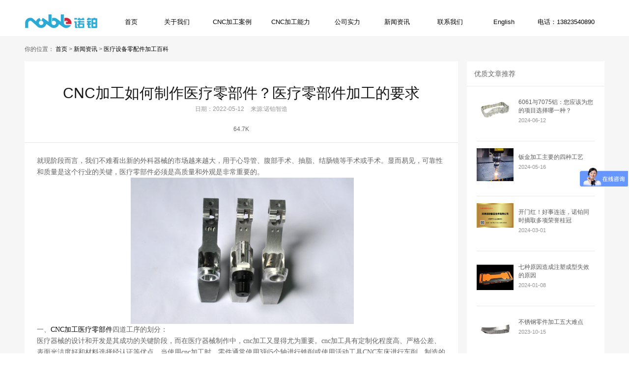

--- FILE ---
content_type: text/html;charset=utf-8
request_url: https://www.madeinnoble.cn/information/470.html
body_size: 13189
content:
<!DOCTYPE html>
<html lang="zh-cn">

<head>
  <meta charset="UTF-8">
  <title>CNC加工如何制作医疗零部件？医疗零部件加工的要求_医疗设备零配件加工百科_深圳诺铂智造技术有限公司</title>
  <meta name="description" content="就现阶段而言，我们不难看出新的外科器械的市场越来越大，用于心导管、腹部手术、抽脂、结肠镜等手术或手术。显而易见，可靠性和质量是这个行业的关键，医疗零部件必须是高质量和外观是非常重要的。 一、CNC加工医疗零部件四道工序的划分：医疗器械的设计和开发是其成功的关键阶段，而在医疗器械制作中，cnc加工又显得尤为重要。cnc加工具有定制化程度高、严格公差、表面光洁度好和材料选择经认证等优点。当使用cnc加" />
  <meta name="keywords" content="CNC,加工,如何,制作,医疗,零部件,的,要求,就" />
  <meta name="viewport" content="width=device-width, initial-scale=1.0">
  <meta http-equiv="X-UA-Compatible" content="IE=edge,chrome=1">
  <link rel="shortcut icon" href="/favicon.ico">
  <link rel="stylesheet" type="text/css" href="/skin/css/global.css">
  <link rel="stylesheet" type="text/css" href="/skin/css/media.css">
  <link rel="stylesheet" type="text/css" href="/skin/css/page1.css">
  <script type="text/javascript" src="/skin/js/jquery-1.8.3.min.js"></script>
  <link rel="stylesheet" type="text/css" href="/skin/css/animate.min.css">
  <script type="text/javascript" src="/skin/js/wow.min.js"></script>
  <script type="text/javascript" src="/skin/js/jquery.superslide.2.1.1.js"></script>
  <script type="text/javascript" src="/skin/js/common.js"></script>
  <script type="text/javascript" src="/skin/js/slider.js"></script>
  <!--[if IE]><script src="/skin/js/html5.js"></script><![endif]-->
</head>

<body>
  <!-- 头部 -->
  ﻿<!-- 头部 -->

<div class="comm-header hnormal">
  <div class="header" id="header">
    <div class="kwidth"><!-- logo -->
      <div class="logoleft fl">
        <div class="logo"><a href="/"><h1><img src="/uploads/pic/logo.png" alt="深圳诺铂智造技术有限公司" /></h1></a></div>
      </div>
      <!-- /ogo --><!-- nav -->
      <div class="nav fr">
       <!-- <ul>
          <li><h2><a href="/" class="cn f13">首页</a><a href="/" class="en f13">HOME</a></h2></li>
                    <li><a target="_self" href="/about/" class="cn f13">关于我们</a><a target="_self" href="/about/" class="en f13 upper">ABOUT US</a></li>
                    <li><a target="_self" href="/product/" class="cn f13">CNC加工案例</a><a target="_self" href="/product/" class="en f13 upper">PRODUCTS</a></li>
                    <li><a target="_self" href="/service/" class="cn f13">CNC加工能力</a><a target="_self" href="/service/" class="en f13 upper">Service</a></li>
                    <li><a target="_self" href="/gongsishili/" class="cn f13">公司实力</a><a target="_self" href="/gongsishili/" class="en f13 upper">Strength</a></li>
                    <li><a target="_self" href="/news/" class="cn f13">行业资讯</a><a target="_self" href="/news/" class="en f13 upper">NEWS</a></li>
                    <li><a target="_self" href="/information/" class="cn f13">新闻资讯</a><a target="_self" href="/information/" class="en f13 upper">NEWS</a></li>
                    <li><a target="_self" href="/lianxiwomen/" class="cn f13">联系我们</a><a target="_self" href="/lianxiwomen/" class="en f13 upper">Contact Us</a></li>
                    <li><a target="_blank" href="http://www.sz-cnc.com" class="cn f13">English</a><a id="domain" target="_blank" href="http://www.sz-cnc.com" class="en f13 upper">English</a></li>
          <li><a target="_self" class="cn f13">电话：400-668-0502</a><a class="en f13 upper">电话：400-668-0502</a></li>
        </ul>-->
        
         <ul>
          <li><h2><div><a href="/" class="cn f13">首页</a><a href="/" class="en f13">HOME</a></div></h2></li>
                    <li><div><a target="_self" href="/about/" class="cn f13" rel="nofollow">关于我们</a><a target="_self" href="/about/" class="en f13 upper" rel="nofollow">ABOUT US</a></div>
                    <ul>
                        <li><a href="/Company-profile/">公司概述</a></li>
                    </ul>
                    </li>
                    <li><div><a target="_self" href="/product/" class="cn f13">CNC加工案例</a><a target="_self" href="/product/" class="en f13 upper">PRODUCTS</a></div></li>
                    <li><div><a target="_self" href="/service/" class="cn f13" rel="nofollow">CNC加工能力</a><a target="_self" href="/service/" class="en f13 upper" rel="nofollow">Services</a></div></li>
                    <li><div><a target="_self" href="/gongsishili/" class="cn f13" rel="nofollow">公司实力</a><a target="_self" href="/gongsishili/" class="en f13 upper" rel="nofollow">Strength</a></div></li>
                    <li><div><a target="_self" href="/information/" class="cn f13">新闻资讯</a><a target="_self" href="/information/" class="en f13 upper">NEWS</a></div></li>
                    <li><div><a target="_self" href="/lianxiwomen/" class="cn f13" rel="nofollow">联系我们</a><a target="_self" href="/lianxiwomen/" class="en f13 upper" rel="nofollow">Contact Us</a></div></li>
                    <li><div><a target="_blank" href="https://www.madeinnoble.com/" class="cn f13" rel="nofollow">English</a><a id="domain" target="_blank" href="https://www.madeinnoble.com/" class="en f13 upper" rel="nofollow">English</a></div></li>
          <li><div><a target="_self" class="cn f13">电话：13823540890</a><a class="en f13 upper">电话:13823540890</a></div></li>
        </ul>
        
      </div>
      <!-- /nav --></div>
    
   
    
    
  </div>
</div>
<script>
var _hmt = _hmt || [];
(function() {
  var hm = document.createElement("script");
  hm.src = "https://hm.baidu.com/hm.js?fa98b515e1cd8ea6f585b2bb80280f66";
  var s = document.getElementsByTagName("script")[0]; 
  s.parentNode.insertBefore(hm, s);
})();
</script>





<!-- /头部 --> 
  <!-- /头部 -->
  <div class="nbanner" style="display:none;"></div>
  <!-- 内容开始 -->
  <div class="n-back-0">
    <div class="kwidth">
      <!-- 子菜单 -->
      <div class="subcate">
      <!-- <ul>
                    <li><a href="/gongsixinwen755/" class="">公司新闻</a></li>
                    <li><a href="/jiankanghulilingpeijianjiagong/" class="">健康护理零配件加工百科</a></li>
                    <li><a href="/qichelingpeijian/" class="">注塑零件成型加工百科</a></li>
                    <li><a href="/yiliaoyiqilingpeijiancnc_jiagongbaike/" class="on">医疗设备零配件加工百科</a></li>
                    <li><a href="/jiqirenlingpeijiancncjiagongbaike/" class="">机器人零配件加工百科</a></li>
                    <li><a href="/zidonghuayiqilingpeijianjiagongbaike/" class="">镁合金零配件加工百科</a></li>
                    <li><a href="/gerenhulilingpeijianjiagongbaike/" class="">铝合金零配件加工百科</a></li>
                  </ul>-->
      <p style="line-height:50px">你的位置： <a href='/' class='crumb'>首页</a> &gt; <a href='/information/' class='crumb'>新闻资讯</a> &gt; <a href='/yiliaoyiqilingpeijiancnc_jiagongbaike/'>医疗设备零配件加工百科</a></p>  
      </div>
      <!-- /子菜单 -->
      <div class="kwidth">
        <!-- 左侧内容 -->
        <div class="content_left n-back-1 fl wow slideInUp" data-wow-delay="0.1s">
          <div class="detail-title">
            <h1 class="f30">CNC加工如何制作医疗零部件？医疗零部件加工的要求</h1>
            <p class="d-t"><span class="d">日期：2022-05-12</span><span
                class="t">来源:诺铂智造</span></p>
            <div class="hg22"></div>
            <div class="bshare-custom icon-medium"><div class="bsPromo bsPromo2"></div><a title="分享到微信" class="bshare-weixin" href="javascript:void(0);"></a><a title="分享到QQ好友" class="bshare-qqim" href="javascript:void(0);"></a><a title="分享到复制网址" class="bshare-clipboard" href="javascript:void(0);"></a><a title="分享到电子邮件" class="bshare-email" href="javascript:void(0);"></a><a title="分享到QQ空间" class="bshare-qzone"></a><a title="分享到新浪微博" class="bshare-sinaminiblog" href="javascript:void(0);"></a><a title="更多平台" class="bshare-more bshare-more-icon more-style-addthis"></a><span class="BSHARE_COUNT bshare-share-count" style="float: none;">64.7K</span></div><script type="text/javascript" charset="utf-8" src="http://static.bshare.cn/b/buttonLite.js#style=-1&amp;uuid=&amp;pophcol=2&amp;lang=zh"></script><script type="text/javascript" charset="utf-8" src="http://static.bshare.cn/b/bshareC0.js"></script>
          </div>
          <div class="detail-content n-bor mt20 mb35 neirong"><p><span style="font-family: 宋体; font-size: 14px;">就现阶段而言，我们不难看出新的外科器械的市场越来越大，用于心导管、腹部手术、抽脂、结肠镜等手术或手术。显而易见，可靠性和质量是这个行业的关键，医疗零部件必须是高质量和外观是非常重要的。</span></p><p style="text-align: center;"><span style=";font-family:宋体;font-size:14px">&nbsp;<img src="/uploads/allimg/20220512/1-220512151956463.JPG" title="医疗零部件cnc加工" alt="医疗零部件cnc加工" width="454" height="298" border="0" vspace="0" style="width: 454px; height: 298px;"/></span></p><p><span style=";font-family:宋体;font-size:14px"><span style="font-family:宋体">一、</span><a href="http://www.madeinnoble.cn" target="_self" title="医疗零配件cnc加工"><strong>CNC<span style="font-family:宋体">加工医疗零部件</span></strong></a><span style="font-family:宋体">四道工序的划分：</span></span></p><p><span style=";font-family:宋体;font-size:14px"><span style="font-family:宋体">医疗器械的设计和开发是其成功的关键阶段，而在医疗器械制作中，</span>cnc<span style="font-family:宋体">加工又显得尤为重要。</span><span style="font-family:Calibri">cnc</span><span style="font-family:宋体">加工具有定制化程度高、严格公差、表面光洁度好和材料选择经认证等优点。当使用</span><span style="font-family:Calibri">cnc</span><span style="font-family:宋体">加工时，零件通常使用</span><span style="font-family:Calibri">3</span><span style="font-family:宋体">到</span><span style="font-family:Calibri">5</span><span style="font-family:宋体">个轴进行铣削或使用活动工具</span><span style="font-family:Calibri">CNC</span><span style="font-family:宋体">车床进行车削。制造的物品包括医疗手术中使用的各种外科器械，例如套管针</span><span style="font-family:Calibri">(</span><span style="font-family:宋体">穿皮器</span><span style="font-family:Calibri">)</span><span style="font-family:宋体">、骨钻和锯。</span></span><span style=";font-family:宋体;font-size:14px">CNC</span><span style=";font-family:宋体;font-size:14px"><span style="font-family:宋体">加工如何制作医疗零部件？</span></span></p><p><span style=";font-family:宋体;font-size:14px"><span style="font-family:宋体">在医疗零件制造过程中使用的最常见的机器类型包括数控铣床</span></span><span style=";font-family:宋体;font-size:14px"><span style="font-family:宋体">加工</span></span><span style=";font-family:宋体;font-size:14px"><span style="font-family:宋体">、车床</span></span><span style=";font-family:宋体;font-size:14px"><span style="font-family:宋体">加工</span></span><span style=";font-family:宋体;font-size:14px"><span style="font-family:宋体">、钻床</span></span><span style=";font-family:宋体;font-size:14px"><span style="font-family:宋体">加工</span></span><span style=";font-family:宋体;font-size:14px"><span style="font-family:宋体">和计算机化铣床。在</span>cnc<span style="font-family:宋体">加工的医疗零部件，一般按工序集中的原则划分工序，划分的方法有以下几种：</span></span></p><p><span style=";font-family:宋体;font-size:14px">1<span style="font-family:宋体">、按所使用刀具划分</span></span><span style=";font-family:宋体;font-size:14px"><span style="font-family:宋体">：</span></span></p><p><span style=";font-family:宋体;font-size:14px"><span style="font-family:宋体">以同一把刀具完成的工艺过程作为一道工序，这种划分方法适用于工件的待加工表面较多的情形。</span>cnc<span style="font-family:宋体">加工中心常采用这种方法完成。</span></span></p><p><span style=";font-family:宋体;font-size:14px">2<span style="font-family:宋体">、按工件安装次数划分</span></span><span style=";font-family:宋体;font-size:14px"><span style="font-family:宋体">：</span></span></p><p><span style=";font-family:宋体;font-size:14px"><span style="font-family:宋体">以零件一次装夹能够完成的工艺过程作为一道工序。这种方法适合于加工内容不多的零件，在保证医疗零部件加工质量的前提下，一次装夹完成全部的加工内容。</span></span></p><p><span style=";font-family:宋体;font-size:14px">3<span style="font-family:宋体">、按粗精加工划分</span></span><span style=";font-family:宋体;font-size:14px"><span style="font-family:宋体">：</span></span></p><p><span style=";font-family:宋体;font-size:14px"><span style="font-family:宋体">将粗加工中完成的那一部分工艺过程作为一道工序，将精加工中完成的那一部分工艺过程作为另一道工序。这种</span>cnc<span style="font-family:宋体">加工划分方法适用于零件有强度和硬度要求，需要进行热处理或零件精度要求较高，需要有效去除内应力，以及零件加工后变形较大，需要按粗、精加工阶段进行划分的零件加工。</span></span></p><p><span style="font-family:宋体;font-size:14px">4、</span><span style=";font-family:宋体;font-size:14px"><span style="font-family:宋体">按加工部位划分将完成相同型面的那一部分工艺过程作为一道工序。</span></span></p><p style="text-align: center;"><span style=";font-family:宋体;font-size:14px">&nbsp;<img src="/uploads/allimg/20220512/1-220512152032F5.JPG" title="医疗零部件加工" alt="医疗零部件加工" width="454" height="311" border="0" vspace="0" style="width: 454px; height: 311px;"/></span></p><p style=";text-align:justify;text-justify:inter-ideograph"><span style=";font-family:宋体;font-size:14px"><span style="font-family:宋体">二、<strong>医疗零部件加工</strong>的四大要求</span>:</span></p><p><span style=";font-family:宋体;font-size:14px"><span style="font-family:宋体">对于</span>cnc<span style="font-family:宋体">加工表面多而且比较复杂的零件，应合理安排数控加工、热处理和辅助工序的顺序，并解决好工序间的衔接问题。在夹紧原材料之前，应先测量坯料尺寸是否符合图纸要求，并仔细检查其放置是否与编程指令一致。在</span><span style="font-family:Calibri">cnc</span><span style="font-family:宋体">加工中粗加工工艺完成后应及时进行自检，以便及时调整误差数据。自检内容主要包括加工部位的位置和尺寸：</span></span></p><p><span style=";font-family:宋体;font-size:14px"><span style="font-family:宋体">（</span>1<span style="font-family:宋体">）加工过程中机械零件是否松动；</span></span></p><p><span style=";font-family:宋体;font-size:14px"><span style="font-family:宋体">（</span>2<span style="font-family:宋体">）医疗零部件加工工艺是否正确碰数起点；</span></span></p><p><span style=";font-family:宋体;font-size:14px"><span style="font-family:宋体">（</span>3<span style="font-family:宋体">）</span><span style="font-family:Calibri">cnc</span><span style="font-family:宋体">加工部位到基准边（基准点）的尺寸是否符合图纸要求；</span></span></p><p><span style=";font-family:宋体;font-size:14px"><span style="font-family:宋体">（</span>4<span style="font-family:宋体">）医疗零部件的位置和尺寸。检查位置和尺寸后，需对粗加工的形状尺进行测量（圆弧除外）。</span></span></p><p><span style=";font-family:宋体;font-size:14px"><span style="font-family:宋体">医疗零部件应在粗加工确认后完成精加工。医疗零部件精加工前对图纸部位的形状，尺寸进行自检：检查垂直面加工部位的长度和宽度尺寸；测量斜面加工部位图纸上标注的基点尺寸。</span></span></p><p><span style=";font-family:宋体;font-size:14px"><span style="font-family:宋体">完成零件自检并确认符合图纸和工艺要求后，方可将工件取出并送检验员进行专检。医疗零部件小批量加工时，应在确认首件合格后进行批量加工。那医疗零部件加工的要求具体有哪些呢？</span></span></p><p><span style=";font-family:宋体;font-size:14px"><span style="font-family:宋体">上面我们就提到过，可靠性和高质量是医疗零部件加工的重中之重，所以医疗器械行业对专业的精密刀具提出了新要求难加工材料、复杂的工件形状以及频繁的</span></span><span style=";font-family:宋体;font-size:14px">CNC</span><span style=";font-family:宋体;font-size:14px"><span style="font-family:宋体">小批量生产对用于加工专业医疗器械的刀具提出了很高的要求。主要表现在：</span></span></p><p><span style=";font-family:宋体;font-size:14px">1<span style="font-family:宋体">、对</span><span style="font-family:Calibri">cnc</span><span style="font-family:宋体">加工机床的要求比较高</span></span></p><p><span style=";font-family:宋体;font-size:14px"><span style="font-family:宋体">像瑞士自动车床、多主轴机床和回转工作台等先进的医疗器械加工设备，与通常看的加工中心及车床完全不同，他们的尺寸非常小、结构非常紧凑；顺应这样的要求，刀具的结构也需要有特殊的设计，要求刀具的尺寸也要很小，同时还要保证刀具的刚性。</span></span></p><p><span style=";font-family:宋体;font-size:14px">2<span style="font-family:宋体">、对</span><span style="font-family:Calibri">cnc</span><span style="font-family:宋体">加工效率要求高</span></span></p><p><span style=";font-family:宋体;font-size:14px"><span style="font-family:宋体">对医疗器械而言，最看重的就是加工效率，也就是加工节拍</span></span></p><p><span style=";font-family:宋体;font-size:14px"><span style="font-family:宋体">，要求在最短时间内，能够更换刀片。</span></span></p><p><span style=";font-family:宋体;font-size:14px">3<span style="font-family:宋体">、从工件本身来说，与其他机械零部件有着有很大的区别；植入人体的医疗器械首先要求表现光洁度非常好，精度非常高，不能有任何偏差，这就需要刀具从刀片结构的设计到刀片涂层的设计都要满足很高的加工要求。</span></span></p><p><span style=";font-family:宋体;font-size:14px">4<span style="font-family:宋体">、</span></span><span style=";font-family:宋体;font-size:14px">CNC<span style="font-family:宋体">加工要</span></span><span style=";font-family:宋体;font-size:14px"><span style="font-family:宋体">求</span></span><span style=";font-family:宋体;font-size:14px"><span style="font-family:宋体">：</span></span></p><p><span style=";font-family:宋体;font-size:14px"><span style="font-family:宋体">微米范围内的公差在医疗行业很常见，选择正确的刀具需要敏锐的洞察力和丰富的经验。一方面，即使钻削小孔也需要使用润滑剂减小摩擦，可靠地散热和处理刀刃处的细铁屑；另一方面，在生产尖端医疗器械时（无毛刺）时需要使用锋利且运转平稳的切削刀具以获得高质量的表面。</span></span></p><p style="text-align: center;"><span style=";font-family:Calibri;font-size:14px">&nbsp;<img src="/uploads/allimg/20220512/1-220512152114P6.JPG" title="医疗零配件cnc加工" alt="医疗零配件cnc加工" width="454" height="295" border="0" vspace="0" style="width: 454px; height: 295px;"/></span></p><p><span style=";font-family:宋体;font-size:14px"><span style="font-family:宋体">以上就是诺铂小编总结<em><strong>医疗零配件加工</strong></em>过程四大要求与医疗零部件制作过程中四道工序的划分。我们都知道随着科技不断进步，医疗水平不断提高，这就导致对医疗零配件加工要求变得苛刻，选择一家符合要求医疗零部件加工厂家，变得困难。诺铂小编建议大家选择有资质、医疗零配件加工行业丰富经验的以及有完整</span>cnc<span style="font-family:宋体">加工设备的厂家，是非常有必要的。</span></span></p><p><br/></p>            <div class="hg15"></div>
          </div>
          <div class="fanye">
           <a class="page-link text-truncate gopre" href="/information/469.html" title="CNC小批量加工与大批量加工三大不同  提高铝合金CNC加工精度七大因素"> 上一篇：CNC小批量加工与大批量加工三大不同  提高铝合金CNC加工精度七大因素 </a> <a class="page-link text-truncate gonext" href="/information/475.html" title="CNC加工基本加工方法有哪些？ CNC加工可以哪些精密零件？"> 下一篇：CNC加工基本加工方法有哪些？ CNC加工可以哪些精密零件？ </a>
</div>
        </div>

        <!-- /左侧内容 -->

        <!-- 右侧内容 -->
        ﻿<div class="content_right fr wow slideInUp" data-wow-delay="0.1s">
  <div class="recommend_news n-back-1">
    <h3 class="f14 pd-l15 n-bor-b">优质文章推荐</h3>
    <ul>
            <li><div class="rightimg"><img src="/uploads/allimg/20240612/1-240612092R0106.jpg"
        alt="6061与7075铝：您应该为您的项目选择哪一种？" /></div><div class="rightimgr"><a href="/information/637.html">6061与7075铝：您应该为您的项目选择哪一种？</a><span class="f11 block pd-t5 pd-b5">2024-06-12</span>
       <!-- <p class="f11 line-height18">诺铂提供包括零件加工制造内的一站式项目支持服务... </p>--></div>
      </li>
            <li><div class="rightimg"><img src="/uploads/allimg/20240516/1-240516093224V7.jpg"
        alt="钣金加工主要的四种工艺" /></div><div class="rightimgr"><a href="/information/633.html">钣金加工主要的四种工艺</a><span class="f11 block pd-t5 pd-b5">2024-05-16</span>
       <!-- <p class="f11 line-height18">专业为客户提供包含零件加工制造在内的项目支持服务... </p>--></div>
      </li>
            <li><div class="rightimg"><img src="/uploads/allimg/20240301/1-2403011I5061D.png"
        alt="开门红！好事连连，诺铂同时摘取多项荣誉桂冠   " /></div><div class="rightimgr"><a href="/information/631.html">开门红！好事连连，诺铂同时摘取多项荣誉桂冠   </a><span class="f11 block pd-t5 pd-b5">2024-03-01</span>
       <!-- <p class="f11 line-height18">热烈祝贺！深圳市官方认定的“专精特新中小企业”、“创新型中小企业...... </p>--></div>
      </li>
            <li><div class="rightimg"><img src="/uploads/allimg/20230709/1-230F91I62NG.jpg"
        alt="七种原因造成注塑成型失效的原因" /></div><div class="rightimgr"><a href="/information/630.html">七种原因造成注塑成型失效的原因</a><span class="f11 block pd-t5 pd-b5">2024-01-08</span>
       <!-- <p class="f11 line-height18">注塑模具是用于在塑料注塑成型过程中形成所需零件形状的工具。模具材...... </p>--></div>
      </li>
            <li><div class="rightimg"><img src="/uploads/allimg/20240510/1-24051010440O10.jpg"
        alt="不锈钢零件加工五大难点" /></div><div class="rightimgr"><a href="/information/627.html">不锈钢零件加工五大难点</a><span class="f11 block pd-t5 pd-b5">2023-10-15</span>
       <!-- <p class="f11 line-height18">在不锈钢零件加工过程中，可能会遇到一些难点和挑战。今天诺铂小编给...... </p>--></div>
      </li>
            <li><div class="rightimg"><img src="/uploads/allimg/20221218/1-22121R31114209.jpg"
        alt="五金精密零件加工步骤 五金精密零件加工工艺" /></div><div class="rightimgr"><a href="/information/626.html">五金精密零件加工步骤 五金精密零件加工工艺</a><span class="f11 block pd-t5 pd-b5">2023-09-03</span>
       <!-- <p class="f11 line-height18">随着时代的发展，国内制造业逐渐日益成熟，中国已然成为世界工厂。新...... </p>--></div>
      </li>
          </ul>
  </div>
  <!--<div class="recommend_pro mb20 mt20 pd-b10 n-back-1">
    <h3 class="f14 pd-l15 n-bor-b">相关推荐</h3>
    <a href="/product/572.html"><img src="/uploads/allimg/20221011/1-221011155542964.png"
        alt="镁合金机器人零件CNC加工" />
      <p>镁合金机器人零件CNC加工</p>
    </a>
    <p></p>
    <a href="/product/529.html"><img src="/uploads/allimg/20220708/1-220FQ50233R8.png"
        alt="新能源汽车轮毂精密CNC加工" />
      <p>新能源汽车轮毂精密CNC加工</p>
    </a>
    <p></p>
    <a href="/product/528.html"><img src="/uploads/allimg/20220718/1-220GQS944b3.png"
        alt="汽车镁合金轮毂精密CNC加工" />
      <p>汽车镁合金轮毂精密CNC加工</p>
    </a>
    <p></p>
    <a href="/product/527.html"><img src="/uploads/allimg/20220708/1-220FQ45955Z6.png"
        alt="汽车零部件精密CNC加工" />
      <p>汽车零部件精密CNC加工</p>
    </a>
    <p></p>
    <a href="/product/526.html"><img src="/uploads/allimg/20220708/1-220FQ45J2564.png"
        alt="汽车尾灯零件精密CNC加工" />
      <p>汽车尾灯零件精密CNC加工</p>
    </a>
    <p></p>
      </div>-->
  <div class="recommend_news n-back-1 yuedu">
    <h3 class="f14 pd-l15 n-bor-b">阅读文章推荐</h3>
    <ul>
            <li><div class="rightimg"><a href="/information/340.html"><img src="/uploads/allimg/20220804/1-220P41IIC12.jpg"
        alt="不锈钢有哪几个种类？不锈钢的用途是什么？" /></a></div><a href="/information/340.html">不锈钢有哪几个种类？不锈钢的用途是什么？ </a>
       <!-- <p class="f11 line-height18">1、铁素体不锈钢 含铬15%～30%。其耐蚀性、韧性和可焊性随含...... </p>-->
      </li>
            <li><div class="rightimg"><a href="/information/488.html"><img src="/uploads/allimg/20220804/1-220P4101210Y4.jpg"
        alt="CNC加工中心制造业发展地位  小批量CNC加工厂怎么选?" /></a></div><a href="/information/488.html">CNC加工中心制造业发展地位  小批量CNC加工厂怎么选? </a>
       <!-- <p class="f11 line-height18">CNC指数控机床由CNC加工語言开展程序编写操纵，一般为G代码。...... </p>-->
      </li>
            <li><div class="rightimg"><a href="/information/580.html"><img src="/uploads/allimg/20221023/1-221023224024451.jpg"
        alt="五金零配件加工方法 五金零配件加工常见加工工艺有哪些？" /></a></div><a href="/information/580.html">五金零配件加工方法 五金零配件加工常见加工工艺有哪些？ </a>
       <!-- <p class="f11 line-height18">目前材料市场实际经营的金属制品共有十余类，上百种产品。例如：不锈...... </p>-->
      </li>
            <li><div class="rightimg"><a href="/information/493.html"><img src="/uploads/allimg/20220804/1-220P409434HB.jpg"
        alt="CNC是数控车床还是加工中心？CNC加工六大优势" /></a></div><a href="/information/493.html">CNC是数控车床还是加工中心？CNC加工六大优势 </a>
       <!-- <p class="f11 line-height18">   数控技术的发展是由数控机床为依托的，而数控机床的发展先后经...... </p>-->
      </li>
            <li><div class="rightimg"><a href="/information/476.html"><img src="/uploads/allimg/20220804/1-220P4105313146.jpg"
        alt="cnc大批量加工与小批量加工区别 高效提高cnc批量加工的七种方法" /></a></div><a href="/information/476.html">cnc大批量加工与小批量加工区别 高效提高cnc批量加工的七种方法 </a>
       <!-- <p class="f11 line-height18">对于企业来讲选择cnc大批量加工还是小批量加工，会比较关注年生产...... </p>-->
      </li>
            <li><div class="rightimg"><a href="/information/532.html"><img src="/uploads/allimg/20220726/1-220H60Z01cK.jpg"
        alt="铝合金加工需要十大事项 铝合金零配件加工常见加工方式有哪些？" /></a></div><a href="/information/532.html">铝合金加工需要十大事项 铝合金零配件加工常见加工方式有哪些？ </a>
       <!-- <p class="f11 line-height18">在大自然界中，铝合金和铝合金型材是两种不同的材料，铝合金的含义更...... </p>-->
      </li>
          </ul>
  </div>
  <div class="recommend_news n-back-1 zuixin">
    <h3 class="f14 pd-l15 n-bor-b">最新文章推荐</h3>
    <ul>
            <li><div class="rightimg"><img src="/uploads/allimg/20250527/1-25052GGF1963.jpg"
        alt="微米级精度如何实现？揭秘医疗零件超精密加工的核心技术" /></div><div class="rightimgr"><a href="/information/676.html">微米级精度如何实现？揭秘医疗零件超精密加工的核心技术</a><span class="f11 block pd-t5 pd-b5">2025-04-17</span>
       <!-- <p class="f11 line-height18">在医疗制造领域，微米级精度的零件加工直接关系到患者的生命安全。从...... </p>--></div>
      </li>
            <li><div class="rightimg"><img src="/uploads/allimg/20250909/1-250Z91J9394P.png"
        alt="CNC加工：制造业的精密革命" /></div><div class="rightimgr"><a href="/information/668.html">CNC加工：制造业的精密革命</a><span class="f11 block pd-t5 pd-b5">2025-02-18</span>
       <!-- <p class="f11 line-height18">在当今制造业这片竞争激烈的红海中，精度和效率已然成为企业生存与发...... </p>--></div>
      </li>
            <li><div class="rightimg"><img src="/uploads/allimg/20241024/1-241024111QQH.jpg"
        alt="阳极氧化的优点" /></div><div class="rightimgr"><a href="/information/667.html">阳极氧化的优点</a><span class="f11 block pd-t5 pd-b5">2024-10-24</span>
       <!-- <p class="f11 line-height18">诺铂可提供具有定制纹理和颜色的高品质阳极氧化表面处理服务。... </p>--></div>
      </li>
            <li><div class="rightimg"><img src="/uploads/allimg/20241009/1-24100914313M29.jpg"
        alt="注塑成型在汽车应用中的优势" /></div><div class="rightimgr"><a href="/information/666.html">注塑成型在汽车应用中的优势</a><span class="f11 block pd-t5 pd-b5">2024-10-09</span>
       <!-- <p class="f11 line-height18">诺铂提供专业的注塑服务，为汽车和其他行业的客户提供批量生产的塑料...... </p>--></div>
      </li>
            <li><div class="rightimg"><img src="/uploads/allimg/20240930/1-240930142220500.jpg"
        alt="4140 与 4130 钢：差异以及如何选择合适的钢" /></div><div class="rightimgr"><a href="/information/665.html">4140 与 4130 钢：差异以及如何选择合适的钢</a><span class="f11 block pd-t5 pd-b5">2024-09-30</span>
       <!-- <p class="f11 line-height18">如果您想使用这两种材料进行高质量的加工或制造项目，诺铂是您的最佳...... </p>--></div>
      </li>
            <li><div class="rightimg"><img src="/uploads/allimg/20240929/1-240929151945W2.jpg"
        alt="机加工零件的质量控制" /></div><div class="rightimgr"><a href="/information/664.html">机加工零件的质量控制</a><span class="f11 block pd-t5 pd-b5">2024-09-29</span>
       <!-- <p class="f11 line-height18">我们将产品质量放在制造流程的最前沿，将质量控制融入到每个步骤中，...... </p>--></div>
      </li>
          </ul>
  </div>
  <div class="recommend_news n-back-1">
    <h3 class="f14 pd-l15 n-bor-b">联系我们</h3>
    <p class="f11 line-height18">电话：13823540890</p>
    <p class="f11 line-height18">Q Q：2673939326</p>
    <p class="f11 line-height18">邮箱：<a href="mailto:IM@nobleai.cn">IM@nobleai.cn</a></p>
    <p class="f11 line-height18">地址：广东省深圳市宝安区福海街道展城社区建安路23号正昌达科技园A栋3楼</p>
  </div>
</div> 
          <div class="guanlian">
    <h3 class="f14 pd-l15 n-bor-b">相关文章推荐</h3>
    <ul>
              <li><a href="/news/697.html">· 铸铁 vs 钢：到底咋选才不踩坑？ <span>2025-11-07</span></a>
       <!-- <p class="f11 line-height18">在制造业里，金属材料绝对是主角。很多厂家特别钟爱钢铁类材料，看中的就是它们强度高、耐用，还能长期保持光泽。不过，像铸铁和钢虽然长得像，但根本不是一回事。它们各有各的脾气，用在生产上，可能是优点也可能是坑。那你肯定想知道：铸铁和钢到底有啥区别？钢比铁更结实吗？今天咱们就一次说清楚。什么是铸铁？简单说，铸铁是通过熔炼铁碳合...... </p>-->
      </li>
           <li><a href="/news/695.html">· CAD模型3D打印的技巧分享 <span>2025-10-28</span></a>
       <!-- <p class="f11 line-height18">由于3D打印零件是一层一层堆出来的，工程师们在设计三维模型时总会遇到些别具一格的挑战——连地心引力都得考虑进去！下面这些设计要点，不管用哪款三维软件都得特别注意。打印方向的门道要设计或优化3D打印零件，首先得确定打印方向。虽然高度降低通常能省时省钱，但最终往往还是精度和强度更重要。一般来说，建议把细节更丰富的那面朝上摆...... </p>-->
      </li>
           <li><a href="/news/693.html">· cnc加工中心漏油原因与cnc加工工件需要注意什么 <span>2025-10-15</span></a>
       <!-- <p class="f11 line-height18">接触过cnc加工中心的朋友都知道，cnc加工过程中会呈现漏油现象，其实在关于加工中心的漏油位置很简单看出。首要是因为它是由配件引起的，或许是数控车床气缸的漏油。如果是配件，保护十分简单。如果它是一个气缸然后它很麻烦，严峻会导致机床报废。1、换油不符合要求。往往也会引起cnc加工中心漏油。换油中呈现的问题首要表现为三个方...... </p>-->
      </li>
           <li><a href="/news/692.html">· 铝合金切削液的作用和用途 <span>2025-09-28</span></a>
       <!-- <p class="f11 line-height18">深圳诺铂智造专注CNC机加工10余年，今天给大家讲解铝合金切削液的作用和用途的5个要点：光滑效果    切削液在切削过程中的光滑效果，能够减小前刀面与切屑，后刀面与已加工表面间的冲突，构成部分光滑膜，然后减小切削力、冲突和功率耗费，下降刀具与工件坯料冲突部位的表面温度和刀具磨损，改进工件材料的切削加工功能。 在磨削过程...... </p>-->
      </li>
           <li><a href="/news/691.html">· CNC配件加工可以满足哪些行业的需求？ <span>2025-09-15</span></a>
       <!-- <p class="f11 line-height18">随着技术的不断发展，CNC配件加工已经成为了很多行业不可或缺的一部分。从最基本的金属件、零件到高精密度电子元器件，CNC配件加工都能够承担制造生产的任务。本文将详细介绍CNC配件加工满足的行业需求。一、航空航天领域CNC配件加工在航空航天领域中的应用至关重要。飞机、火箭及其他飞行器涉及到大量的复杂部件制造，这些部件需要...... </p>-->
      </li>
           <li><a href="/news/690.html">· 机器人五金精密零件的CNC加工步骤 <span>2025-09-09</span></a>
       <!-- <p class="f11 line-height18"> 如果您想要一个合格达标的智能机器人精密零件，必须要生产人员掌握一定的技术性与加工全过程才能实现。下面由深圳诺铂智造技术有限公司对&quot;精密零件CNC加工过程”做如下几点简要阐述。一、精密零件加工次序的组织应根据零件的结构和毛坯情况，以及定位夹紧的需要来考虑，重点是工件的刚性不被损坏。(1)上道工序的加工不能影响...... </p>-->
      </li>
           <li><a href="/news/689.html">· 车床上常用加工零件的装夹方式和使用注意事项 <span>2025-08-28</span></a>
       <!-- <p class="f11 line-height18">数控车床加工的工艺与普通车床的加工工艺类似，但由于数控车床是一次装夹，连续自动加工完成所有车削工序，因而应注意以下几个方面：1．合理选择切削用量切削用量(ap、f、v)选择是否合理，对于能否充分发挥机床潜力与刀具切削性能，实现优质、高产、低成本和安全操作具有很重要的作用。粗车时，首先考虑选择一个尽可能大的背吃刀量ap，...... </p>-->
      </li>
           <li><a href="/news/688.html">· 铝合金压铸设计优化关键要素 <span>2025-08-19</span></a>
       <!-- <p class="f11 line-height18">材料选择铝合金压铸的首要步骤是选择合适的合金材料。A380合金因其优异的强度、重量和铸造性能的平衡组合而成为最常用选择，特别适合汽车结构件等通用场景。对于需要更高耐腐蚀性的应用，如海洋环境部件，A383合金展现出明显优势。医疗设备和汽车密封部件则更适合选用具有出色密封性能的A413合金。值得注意的是，材料选择会直接影响...... </p>-->
      </li>
           <li><a href="/news/687.html">· 亚克力CNC加工常见问题及解决方案 <span>2025-08-05</span></a>
       <!-- <p class="f11 line-height18">熔边问题分析与解决熔边是亚克力CNC加工中最常见的问题之一，主要表现为切割边缘出现雾化、拉丝等现象。这个问题通常由三个关键因素导致：首先是主轴转速设置过高，当转速超过18,000rpm时，摩擦产生的热量会使材料软化；其次是进给速度过低，低于500mm/min的进给会导致热量积聚；最后是冷却不足，当切削区温度超过60℃时...... </p>-->
      </li>
           <li><a href="/news/686.html">· 电火花加工与传统机械加工全面对比：如何选择最佳工艺 <span>2025-07-28</span></a>
       <!-- <p class="f11 line-height18">引言：两大工艺的技术革命在现代制造业中，电火花加工（EDM）和传统机械加工如同&quot;精雕师&quot;与&quot;大力士&quot;——一个擅长微米级精密雕刻，一个专攻高效批量生产。据统计，航空航天领域70%的精密部件依赖EDM技术，而汽车行业80%的结构件仍采用传统加工。本文将用数据对比+真实案例，带您深度解...... </p>-->
      </li>
      
    </ul>
  </div> 
    <div class="chanpintj">
    <h3 class="f14 pd-l15 n-bor-b">产品推荐</h3>
    <div class="scrolllist" id="s1">
		<a class="abtn aleft agrayleft" href="javascript:;" title="左移"></a>
		<div class="imglist_w">
			<ul class="imglist" style="left: 0px;">
				 				<li>
					<a target="_blank" href="/product/572.html" title="镁合金机器人零件CNC加工"><img width="150" height="150" alt="镁合金机器人零件CNC加工" src="/uploads/allimg/20221011/1-221011155542964.png"></a>
					<p><a target="_blank" href="/product/572.html">镁合金机器人零件CNC加工</a></p>
				</li>
			 				<li>
					<a target="_blank" href="/product/529.html" title="新能源汽车轮毂精密CNC加工"><img width="150" height="150" alt="新能源汽车轮毂精密CNC加工" src="/uploads/allimg/20220708/1-220FQ50233R8.png"></a>
					<p><a target="_blank" href="/product/529.html">新能源汽车轮毂精密CNC加工</a></p>
				</li>
			 				<li>
					<a target="_blank" href="/product/528.html" title="汽车镁合金轮毂精密CNC加工"><img width="150" height="150" alt="汽车镁合金轮毂精密CNC加工" src="/uploads/allimg/20220718/1-220GQS944b3.png"></a>
					<p><a target="_blank" href="/product/528.html">汽车镁合金轮毂精密CNC加工</a></p>
				</li>
			 				<li>
					<a target="_blank" href="/product/527.html" title="汽车零部件精密CNC加工"><img width="150" height="150" alt="汽车零部件精密CNC加工" src="/uploads/allimg/20220708/1-220FQ45955Z6.png"></a>
					<p><a target="_blank" href="/product/527.html">汽车零部件精密CNC加工</a></p>
				</li>
			 				<li>
					<a target="_blank" href="/product/526.html" title="汽车尾灯零件精密CNC加工"><img width="150" height="150" alt="汽车尾灯零件精密CNC加工" src="/uploads/allimg/20220708/1-220FQ45J2564.png"></a>
					<p><a target="_blank" href="/product/526.html">汽车尾灯零件精密CNC加工</a></p>
				</li>
			 				<li>
					<a target="_blank" href="/product/522.html" title="不锈钢零配件精密CNC加工"><img width="150" height="150" alt="不锈钢零配件精密CNC加工" src="/uploads/allimg/20220629/1-22062914551c25.png"></a>
					<p><a target="_blank" href="/product/522.html">不锈钢零配件精密CNC加工</a></p>
				</li>
			 				<li>
					<a target="_blank" href="/product/521.html" title="镁合金五金零配件本色导电氧化CNC加工"><img width="150" height="150" alt="镁合金五金零配件本色导电氧化CNC加工" src="/uploads/allimg/20220629/1-2206291446064G.png"></a>
					<p><a target="_blank" href="/product/521.html">镁合金五金零配件本色导电氧化CNC加工</a></p>
				</li>
			 				<li>
					<a target="_blank" href="/product/520.html" title="镁合金零配件发黑CNC加工处理"><img width="150" height="150" alt="镁合金零配件发黑CNC加工处理" src="/uploads/allimg/20220629/1-220629144353M2.png"></a>
					<p><a target="_blank" href="/product/520.html">镁合金零配件发黑CNC加工处理</a></p>
				</li>
			 				<li>
					<a target="_blank" href="/product/519.html" title="镁合金机器人零件精密加工"><img width="150" height="150" alt="镁合金机器人零件精密加工" src="/uploads/allimg/20220629/1-220629144153R6.png"></a>
					<p><a target="_blank" href="/product/519.html">镁合金机器人零件精密加工</a></p>
				</li>
			 				<li>
					<a target="_blank" href="/product/518.html" title="镁合金通信设备零配件CNC加工"><img width="150" height="150" alt="镁合金通信设备零配件CNC加工" src="/uploads/allimg/20220629/1-22062914355R26.png"></a>
					<p><a target="_blank" href="/product/518.html">镁合金通信设备零配件CNC加工</a></p>
				</li>
			 				<li>
					<a target="_blank" href="/product/517.html" title="新能源汽车镁合金轮毂CNC加工"><img width="150" height="150" alt="新能源汽车镁合金轮毂CNC加工" src="/uploads/allimg/20220629/1-220629135S6226.png"></a>
					<p><a target="_blank" href="/product/517.html">新能源汽车镁合金轮毂CNC加工</a></p>
				</li>
			 				<li>
					<a target="_blank" href="/product/516.html" title="镁合金机器人零配件CNC加工"><img width="150" height="150" alt="镁合金机器人零配件CNC加工" src="/uploads/allimg/20220628/1-22062Q53K1230.png"></a>
					<p><a target="_blank" href="/product/516.html">镁合金机器人零配件CNC加工</a></p>
				</li>
			 				<li>
					<a target="_blank" href="/product/357.html" title="医疗设备部件代CNC加工"><img width="150" height="150" alt="医疗设备部件代CNC加工" src="/uploads/allimg/20220117/1-22011G0114U54.png"></a>
					<p><a target="_blank" href="/product/357.html">医疗设备部件代CNC加工</a></p>
				</li>
			 				<li>
					<a target="_blank" href="/product/356.html" title="铝合金汽车零配件CNC加工"><img width="150" height="150" alt="铝合金汽车零配件CNC加工" src="/uploads/allimg/20220708/1-220FQ45646192.png"></a>
					<p><a target="_blank" href="/product/356.html">铝合金汽车零配件CNC加工</a></p>
				</li>
			 				<li>
					<a target="_blank" href="/product/355.html" title="护理机器人零件CNC加工"><img width="150" height="150" alt="护理机器人零件CNC加工" src="/uploads/allimg/20220708/1-220FQ43T2R4.png"></a>
					<p><a target="_blank" href="/product/355.html">护理机器人零件CNC加工</a></p>
				</li>
			 			</ul><!--imglist end-->
		</div>
		<a class="abtn aright" href="javascript:;" title="右移"></a>
	</div><!--scrolllist end-->
   
  </div>
        <!-- 右侧内容 -->
      </div>
      <div class="hg20"></div>
    </div>
  </div>
  <!-- 内容开始 -->
  <!-- footer -->
  ﻿<!-- footer -->
<div class="back-footer" id="back-footer" style="background:#2f3192">
  <div class="footer-1 wow slideInUp text-center" data-wow-delay="0.1s">
    <br />
    <div class="index-nav-1 mb8"> <a href="/">网站首页</a> <a
        href="/about/">关于我们</a> <a
        href="/product/">CNC加工案例</a> <a
        href="/service/">CNC加工能力</a> <a
        href="/gongsishili/">公司实力</a>  <a target="_blank" href="/sitemap.html">网站地图</a>
      <a target="_blank" href="http://www.ainoble.cn">IPL光子脱毛仪</a></div>
    <div class="bq-1 mb8">(©) 2004-2018 诺铂智造 版权所有</div>
    <div class="js-tj-1">IPC备案：<a href="http://www.beian.miit.gov.cn" target="_blank" rel="nofollow"><a href="https://beian.miit.gov.cn/" rel="nofollow" target="_blank">粤ICP备18073757号</a></a></div>
    <div class="bq-1 mb8" style="font-weight:120;font-size:12px">
      <p>
        专业为客户提供铝合金CNC加工、镁合金CNC加工、医疗零配件加工、机器人零配件加工、汽车零配件加工等零配件加工制造在内的项目支持服务。</p><br />
    </div>
  </div>
  <div class="hg40"></div>
</div>
</div>
<div class='body_yc'></div>



<!-- 百度自动推送 开始 -->
<script>
  (function () {
    var bp = document.createElement('script');
    var curProtocol = window.location.protocol.split(':')[0];
    if (curProtocol === 'https') {
      bp.src = 'https://zz.bdstatic.com/linksubmit/push.js';
    } else {
      bp.src = 'http://push.zhanzhang.baidu.com/push.js';
    }
    var s = document.getElementsByTagName("script")[0];
    s.parentNode.insertBefore(bp, s);
  })();
</script>
<!-- 百度自动推送 结束 -->

<!-- 百度自动推送 开始 -->

<!--
<script>
var _hmt = _hmt || [];
(function() {
  var hm = document.createElement("script");
  hm.src = "https://hm.baidu.com/hm.js?2e033c2b5dd6bbc89a52728138884fb3";
  var s = document.getElementsByTagName("script")[0]; 
  s.parentNode.insertBefore(hm, s);
})();
</script>
-->
<!--百度统计开始-->
<script>
  var _hmt = _hmt || [];
  (function () {
    var hm = document.createElement("script");
    hm.src = "https://hm.baidu.com/hm.js?4222e1f1793a9bed375b5a27726e9d1e";
    var s = document.getElementsByTagName("script")[0];
    s.parentNode.insertBefore(hm, s);
  })();
</script>
<!--百度统计结束-->
<!--这段代码是专属于这个站点的:sz-cnc.com.cn-->
<!--此段代码添加在</head>前。为保证统计准确，请勿将同一段代码添加到多个站点中。-->
<script>
  var _hmt = _hmt || [];
  (function () {
    var hm = document.createElement("script");
    hm.src = "https://hm.baidu.com/hm.js?4222e1f1793a9bed375b5a27726e9d1e";
    var s = document.getElementsByTagName("script")[0];
    s.parentNode.insertBefore(hm, s);
  })();
</script>

<!-- /footer -->
<!-- 域名判断 -->
<script type="text/javascript" src="/skin/js/domain.js"></script> 
  <div class='body_yc'></div>
  <!-- /footer -->
  
  <script type="text/javascript">
	$(function(){
		//默认状态下左右滚动
		$("#s1").xslider({
			unitdisplayed:4,
			movelength:1,
			unitlen:176,
			autoscroll:3000
		});
		
		//设置上下滚动
		$("#s2").xslider({
			unitdisplayed:4,
			movelength:1,
			dir:"V",
			unitlen:204,
			autoscroll:2000
		});
		
	})
	</script>
  
<meta name="baidu-site-verification" content="code-4Z8XScVKSD" />
</body>
</html>

--- FILE ---
content_type: text/css
request_url: https://www.madeinnoble.cn/skin/css/global.css
body_size: 4636
content:
@charset "utf-8";
blockquote, body, button, code, dd, div, dl, dt, fieldset, form, h1, h2, h3, h4, h5, h6, input, legend, li, ol, p, pre, td, textarea, th, ul {
	margin: 0;
	padding: 0
}
table {
	border-collapse: collapse;
	border-spacing: 0
}
fieldset, img {
	border: 0;
	vertical-align: middle
}
address, caption, cite, code, dfn, em, optgroup, strong, th, var {
	font-weight: inherit;
	font-style: inherit
}
del, ins {
	text-decoration: none
}
li {
	list-style: none
}
caption, th {
	text-align: left
}
h1, h2, h3, h4, h5, h6 {
	font-weight: 400;
	font-size: 100%
}
q:after, q:before {
	content: ''
}
abbr, acronym {
	border: 0;
	font-variant: normal
}
sup {
	vertical-align: baseline
}
sub {
	vertical-align: baseline
}
legend {
	color: #000
}
button, input, optgroup, option, select, textarea {
	outline: 0;
	font-weight: inherit;
	font-style: inherit;
	font-size: inherit;
	font-family: inherit
}
a {
	color: #000;
	text-decoration: none
}
@font-face {
	font-family: iconfont;
	src: url(iconfont/iconfont.html);
	src: url(iconfont/iconfontd41d.html?#iefix) format('embedded-opentype'), url(iconfont/iconfont-2.html) format('woff'), url(iconfont/iconfont-3.html) format('truetype'), url(iconfont/iconfont-4.html#iconfont) format('svg')
}
.font {
	font-style: normal;
	font-size: 16px;
	font-family: iconfont!important;
	-webkit-font-smoothing: antialiased;
	-webkit-text-stroke-width: .2px;
	-moz-osx-font-smoothing: grayscale
}
body {
	color: #646464;
	font-size: 12px;
	font-family:"微软雅黑","Microsoft YaHei",Arial, Helvetica, sans-serif;
}
/* 追加 */
.kefu_q3 .bor-ul:after, .n-back-1:after, .n-back:after {
	clear: both;
	display: block;
	visibility: hidden;
	overflow: hidden;
	height: 0;
	content: ".";
	font-size: 0;
	line-height: 0
}
/* 字体 */
.ht {
	font-family: '黑体'!important
}
.ar {
	font-family: Arial!important
}
.st {
	font-family: '宋体'!important
}
.blod {
	font-weight: 700
}
.upper {
	text-transform: uppercase
}
.t-color {
	color: #75c01f
}
/* 字号大小 */
.f10 {
	font-size: 10px
}
.f11 {
	font-size: 11px
}
.f13 {
	font-size: 13px
}
.f14 {
	font-size: 14px
}
.f15 {
	font-size: 15px
}
.f16 {
	font-size: 16px
}
.f17 {
	font-size: 17px
}
.f18 {
	font-size: 18px
}
.f19 {
	font-size: 19px
}
.f20 {
	font-size: 20px
}
.f21 {
	font-size: 21px
}
.f22 {
	font-size: 22px
}
.f23 {
	font-size: 23px
}
.f24 {
	font-size: 24px
}
.f28 {
	font-size: 28px
}
.f30 {
	font-size: 30px
}
.f36 {
	font-size: 36px
}
.f40 {
	font-size: 40px
}
/* 字体颜色 */
.white, .white a {
	color: #fff
}
.yellow, .yellow a {
	color: #ff0
}
.blue, .blue a {
	color: #00f
}
.red, .red a {
	color: red
}
/* 高度 */
.hg1, .hg10, .hg11, .hg12, .hg13, .hg14, .hg15, .hg16, .hg17, .hg18, .hg19, .hg20, .hg23, .hg25, .hg26, .hg28, .hg30, .hg35, .hg38, .hg40, .hg44, .hg45, .hg48, .hg5, .hg50, .hg55, .hg6, .hg60, .hg65, .hg683, .hg7, .hg70, .hg75, .hg8, .hg80, .hg9 {
	clear: both;
	width: 100%
}
.hg1 {
	height: 1px
}
.hg5 {
	height: 5px
}
.hg6 {
	height: 6px
}
.hg7 {
	height: 7px
}
.hg8 {
	height: 8px
}
.hg9 {
	height: 9px
}
.hg10 {
	height: 10px
}
.hg11 {
	height: 11px
}
.hg12 {
	height: 12px
}
.hg13 {
	height: 13px
}
.hg14 {
	height: 14px
}
.hg15 {
	height: 15px
}
.hg16 {
	height: 16px
}
.hg17 {
	height: 17px
}
.hg18 {
	height: 18px
}
.hg19 {
	height: 19px
}
.hg20 {
	height: 20px
}
.hg22 {
	height: 22px
}
.hg23 {
	height: 23px
}
.hg25 {
	height: 25px
}
.hg26 {
	height: 26px
}
.hg28 {
	height: 28px
}
.hg30 {
	height: 30px
}
.hg35 {
	height: 35px
}
.hg38 {
	height: 38px
}
.hg40 {
	height: 40px
}
.hg44 {
	height: 44px
}
.hg45 {
	height: 45px
}
.hg48 {
	height: 48px
}
.hg50 {
	height: 50px
}
.hg55 {
	height: 50px
}
.hg60 {
	height: 60px
}
.hg65 {
	height: 65px
}
.hg70 {
	height: 70px
}
.hg75 {
	height: 75px
}
.hg80 {
	height: 80px
}
.hg683 {
	height: 683px
}
/* 行高 */
.line-height18 {
	line-height: 18px
}
.line-height20 {
	line-height: 20px
}
.line-height22 {
	line-height: 22px
}
.line-height24 {
	line-height: 24px
}
.line-height25 {
	line-height: 25px
}
/* 宽度 */
.width100 {
	width: 100%
}
.wul105 {
	width: 105%
}
.wul110 {
	width: 110%
}
.width500 {
	width: 500px
}
.main, .wrap {
	overflow: hidden;
	margin: 0 auto;
	width: 1180px
}
.kwidth {
	margin: 0 auto;
	width: 1180px
}
.width783 {
	margin: 0 auto;
	width: 783px
}
.width832 {
	margin: 0 auto;
	width: 832px
}
.width945 {
	margin: 0 auto;
	width: 945px
}
.width956 {
	margin: 0 auto;
	width: 956px
}
.clear {
	clear: both;
	width: 100%
}
.fl {
	float: left
}
.fr {
	float: right
}
.hide {
	display: none
}
.block {
	display: block
}
.text-left {
	text-align: left!important
}
.text-center {
	text-align: center!important
}
.text-right {
	text-align: right!important
}
.tl {
	text-align: left
}
.tc {
	text-align: center
}
.tr {
	text-align: right
}
.bc {
	margin-right: 0;
	margin-left: 0
}
.fl {
	float: left;
	display: inline
}
.fr {
	float: right;
	display: inline
}
.cl {
	clear: left
}
.cr {
	clear: right
}
.vm {
	vertical-align: middle
}
.pr {
	position: relative
}
.pa {
	position: absolute
}
.abs-right {
	position: absolute;
	right: 0
}
.zoom {
	zoom: 1
}
.hidden {
	visibility: hidden
}
.none {
	display: none
}
.m10 {
	margin: 10px
}
.m15 {
	margin: 15px
}
.m30 {
	margin: 30px
}
.mt5 {
	margin-top: 5px
}
.mt8 {
	margin-top: 8px
}
.mt10 {
	margin-top: 10px
}
.mt15 {
	margin-top: 15px
}
.mt20 {
	margin-top: 20px
}
.mt30 {
	margin-top: 30px
}
.mt35 {
	margin-top: 35px
}
.mt40 {
	margin-top: 40px
}
.mt45 {
	margin-top: 45px
}
.mt50 {
	margin-top: 50px
}
.mt60 {
	margin-top: 60px
}
.mt80 {
	margin-top: 80px
}
.mt100 {
	margin-top: 100px
}
.mb5 {
	margin-bottom: 5px
}
.mb8 {
	margin-bottom: 8px
}
.mb10 {
	margin-bottom: 10px
}
.mb15 {
	margin-bottom: 15px
}
.mb20 {
	margin-bottom: 20px
}
.mb25 {
	margin-bottom: 25px
}
.mb30 {
	margin-bottom: 30px
}
.mb35 {
	margin-bottom: 35px
}
.mb45 {
	margin-bottom: 45px
}
.mb50 {
	margin-bottom: 50px
}
.mb100 {
	margin-bottom: 100px
}
.ml5 {
	margin-left: 5px
}
.ml10 {
	margin-left: 10px
}
.ml15 {
	margin-left: 15px
}
.ml20 {
	margin-left: 20px
}
.ml30 {
	margin-left: 30px
}
.ml35 {
	margin-left: 35px
}
.ml50 {
	margin-left: 50px
}
.ml100 {
	margin-left: 100px
}
.mr5 {
	margin-right: 5px
}
.mr10 {
	margin-right: 10px
}
.mr15 {
	margin-right: 15px
}
.mr20 {
	margin-right: 20px
}
.mr30 {
	margin-right: 30px
}
.mr35 {
	margin-right: 35px
}
.mr50 {
	margin-right: 50px
}
.mr100 {
	margin-right: 100px
}
.pd-t5 {
	padding-top: 5px
}
.pd-t8 {
	padding-top: 8px
}
.pd-t10 {
	padding-top: 10px
}
.pd-t15 {
	padding-top: 15px
}
.pd-t20 {
	padding-top: 20px
}
.pd-t25 {
	padding-top: 25px
}
.pd-t28 {
	padding-top: 28px
}
.pd-t35 {
	padding-top: 35px
}
.pd-b3 {
	padding-bottom: 3px
}
.pd-r5 {
	padding-right: 5px
}
.pd-r8 {
	padding-right: 8px
}
.pd-r10 {
	padding-right: 10px
}
.pd-r15 {
	padding-right: 15px
}
.pd-r20 {
	padding-right: 20px
}
.pd-r25 {
	padding-right: 25px
}
.pd-r28 {
	padding-right: 28px
}
.pd-r35 {
	padding-right: 35px
}
.pb0 {
	padding-bottom: 0!important
}
.pd-b5 {
	padding-bottom: 5px
}
.pd-b8 {
	padding-bottom: 8px
}
.pd-b10 {
	padding-bottom: 10px
}
.pd-b15 {
	padding-bottom: 15px
}
.pd-b20 {
	padding-bottom: 20px
}
.pd-b25 {
	padding-bottom: 25px
}
.pd-b28 {
	padding-bottom: 28px
}
.pd-l5 {
	padding-left: 5px
}
.pd-l15 {
	padding-left: 15px
}
.pd-l8 {
	padding-left: 8px
}
.pd-l10 {
	padding-left: 10px
}
.pd-l15 {
	padding-left: 15px
}
.pd-l20 {
	padding-left: 20px
}
.pd-l25 {
	padding-left: 25px
}
.pd-l28 {
	padding-left: 28px
}
.pd-l35 {
	padding-left: 35px
}
/* header srart */
.header {
	width: 100%;
	height: 60px
}
.fixed {
	position: fixed;
	top: 0;
	z-index: 9999;
	width: 100%;
	border-bottom: 1px solid #f6f6f6;
	background: #fff
}
.n-fixed {
	position: fixed;
	top: 0;
	z-index: 999;
	width: 882px;
	border-bottom: 1px solid #f6f6f6;
	background: #fff
}
.logo {
	display: table-cell;
	overflow: hidden;
	height: 60px;
	max-width: 300px;
	vertical-align: middle
}
.logo img {
	max-width: 300px;
	max-height: 60px;
	vertical-align: middle
}
.comm-header.hscroll {
	overflow: hidden;
	height: 0;
	transition: all .4s ease-out
}
.comm-header.hscroll.fie {
	position: fixed;
	top: 0;
	left: 0;
	z-index: 9999;
	width: 100%;
	height: 60px;
	border-bottom: 1px solid #f6f6f6;
	background: #fff
}
.comm-header.hhide {
	display: none
}
/* header end */
.thisclass {
	display: inline-block;
	background: #696262;
	cursor: pointer;
	color: #fff;
	border: none !important;
	padding: 0 !important;
	margin: 1px !important;
	font-size: 18px;
	font-family: 'AddFont', Microsoft Yahei;
	-webkit-transition: .3s;
	min-width: 30px;
	height: 30px;
	line-height: 30px;
	text-align: center;
}
.page .active a {
	display: inline-block;
	background: #696262;
	cursor: pointer;
	color: #fff;
	border: none !important;
	padding: 0 !important;
	margin: 1px !important;
	font-size: 18px;
	font-family: 'AddFont', Microsoft Yahei;
	-webkit-transition: .3s;
	min-width: 30px;
	height: 30px;
	line-height: 30px;
	text-align: center;
}
.page li {
	display: inline-block;
    margin: 0px 2px;
}
.page li a {
	display: inline-block;
	background: #bfc4c6;
	cursor: pointer;
	color: #fff;
	border: none !important;
	padding: 0 !important;
	margin: 1px !important;
	font-size: 18px;
	font-family: 'AddFont', Microsoft Yahei;
	-webkit-transition: .3s;
	min-width: 30px;
	height: 30px;
	line-height: 30px;
	text-align: center;
}
.page {
	margin: 0 auto;
	padding: 40px 16px 40px;
	text-align: center;
}
.page a:hover {
	color: #fff;
	border: 1px solid rgba(0,0,0,0);
}
.page a {
	width: 30px;
	height: 30px;
	display: inline-block;
	text-align: center;
	line-height: 36px;
	margin-right: 6px;
	background: rgba(0,0,0,0.1);
	border: 1px solid #dfdfdf;
	color: #a3a3a3;
	font-size: 13px;
}
/* 全屏模式导航 */
span.menu-ico {
	position: absolute;
	top: 67px;
	right: 3%;
	z-index: 999;
	width: 52px;
	height: 52px;
	background: url(../images/menu.png) no-repeat 0 0;
	cursor: pointer
}
.f-nav {
	position: absolute;
	top: 50%;
	left: -100%;
	z-index: 999;
	margin: -40px 0 0 0;
	width: 100%;
	height: 60px;
	background: #fff;
	-webkit-transition: all .5s ease-out;
	-moz-transition: all .5s ease-out;
	transition: all .5s ease-out;
	-ms-transition: all .5s ease-out
}
span.menu-ico.tagg {
	background-position: 0 -98px
}
.f-nav .f-logo img {
	max-width: 300px;
	max-height: 60px;
	vertical-align: middle
}
.f-nav.navshow {
	left: 0
}
.f-navli {
	overflow: hidden;
	margin-top: 15px;
	height: 32px
}
.f-navli ul li {
	float: left;
	height: 32px;
	text-align: center;
	line-height: 32px
}
.f-navli ul li a {
	display: block;
	padding: 0 20px
}
.f-navli ul li.on a.en {
	background: #191919;
	color: #fff
}
span.back-0 {
	position: absolute;
	top: 0;
	left: 0;
	z-index: 99;
	display: none;
	width: 100%;
	height: 100%;
	background: #000;
	opacity: .8;
	transition: all .5s ease-out
}
span.back-0.opshow {
	display: block!important
}
/* 导航 */
.nav {
	/overflow: hidden;
	margin-top: 15px;
	height: 32px
}
.nav ul li {
	float: left;
	height: 32px;
	text-align: center;
	line-height: 32px;position:relative;
}
.nav ul li ul{position:absolute;z-index:10;background:none;transition:all .3s;background:rgba(0,0,0,0);top:-50px;opacity:0}
.nav ul li ul a{font-size:13px;padding:0 0px;display:block;text-align:center;width:106px;transition:all .3s;color:#fff;line-height:50px;}

.nav ul li ul li{width:100%;height:50px;}
.nav ul li:hover ul{display:block;background:rgba(0,0,0,1);top:32px;opacity:1}
.nav ul li a {
	display: block;
	padding: 0 20px
}
.nav ul li.on a.en {
	background: #191919;
	color: #fff
}
.nav ul li div{height:32px;overflow:hidden}
.nav ul li div a:nth-child(1){transition:all .3s}
.nav ul li:hover div a:nth-child(1){margin-top:-32px}
.nbanner, .nbanner a {
	display: block;
	width: 100%
}
/* 幻灯片 */
.swiper-slide {
	min-width: 1180px;
	background: #fff;
	text-align: center;
	font-size: 18px;
	-webkit-box-pack: center;
	-ms-flex-pack: center;
	-webkit-justify-content: center;
	justify-content: center;
	-webkit-box-align: center;
	-ms-flex-align: center;
	-webkit-align-items: center;
	align-items: center
}
.swiper-slide img {
	display: block;
	margin-right: auto;
	margin-left: auto;
	height: auto;
	max-width: 100%
}
.swiper-container-vertical>.swiper-pagination-bullets {
	top: 58%!important;
	right: 3%!important
}
.swiper-container-vertical>.swiper-pagination-bullets .swiper-pagination-bullet {
	margin: 15px 0!important
}
.swiper-button-next {
	right: 5%!important;
	background: url(../images/arrow_45.png) no-repeat -105px 0!important
}
.swiper-button-prev {
	left: 5%!important;
	background: url(../images/arrow_45.png) no-repeat 0 0!important
}
.swiper-button-next, .swiper-button-prev {
	width: 45px!important;
	height: 45px!important
}
.swiper-pagination-bullet-active {
	background: #fff!important
}
.swiper-pagination-bullet {
	background: #fff!important;
	opacity: .2
}
.wrapper-intro, .video-intro {
	position: absolute;
	overflow: hidden;
	z-index: 20;
}
.wrapper-intro p, .video-intro p {
	padding-top: 10px
}
.wrapper-intro p, .video-intro p {
	color: #fff
}
/* 页脚 */
#back-footer {
	min-width: 1180px
}
.footer-1 {
	margin: 0 auto;
	width: 1180px
}
.index-nav-1 a {
	display: inline-block;
	padding: 0 18px;
	background: url(../images/ico-1.png) no-repeat center right;
	color: #8b8b8b
}
.index-nav-1 a:first-child {
	padding-left: 0
}
.index-nav-1 a:last-child {
	background: 0 0
}
.links-1 a {
	padding: 0 3px
}
.js-tj-1 a {
	padding-right: 4px
}
.bq-1, .js-tj-1, .js-tj-1 a, .links-1 a, .links-1 p {
	color: #969696
}
#white-footer .bq-1, #white-footer .js-tj-1, #white-footer .links-1 p, #white-footer a {
	color: #969696;
	opacity: .9;
	filter: alpha(opacity=90)
}
#back-footer .bq-1, #back-footer .js-tj-1, #back-footer .links-1 p, #back-footer a {
	color: #fff;
	opacity: .9;
	filter: alpha(opacity=90)
}
/* 在线客服 */
.kefu_q1 ul li a.animate, .kefu_q1 ul li:first-child {
	background: url(../images/q1.png) no-repeat
}
.kefu_q1 {
	position: fixed;
	z-index: 999
}
.kefu_q1 ul li {
	position: relative;
	margin-bottom: 1px;
	width: 45px;
	height: 45px;
	background: #1b1b1d
}
.kefu_q1 ul li:first-child {
	height: 50px;
	background-position: 0 0;
	color: #fff;
	font-family: Arial;
	cursor: pointer
}
.kefu_q1 ul li a.animate {
	position: absolute;
	left: 0;
	width: auto;
	height: 45px;
	color: transparent;
	line-height: 45px
}
.kefu_q1 ul li a.animate, .kefu_q1 ul li.q1_code span {
	-webkit-transition: all .2s ease-in;
	-moz-transition: all .2s ease-in;
	transition: all .2s ease-in;
	-ms-transition: all .2s ease-in
}
.kefu_q1 ul li.q1_code span p {
	width: 135px;
	background: #fff;
	text-align: center;
	font-size: 12px;
	line-height: 15px
}
.kefu_q1 ul li.q1_qq a, .kefu_q1 ul li.q1_zx a {
	padding-left: 46px;
	width: 62px
}
.kefu_q1 ul li.q1_qq a {
	background-position: 0 -50px
}
.kefu_q1 ul li.q1_tel a {
	padding-left: 46px;
	width: 119px;
	background-position: 0 -96px
}
.kefu_q1 ul li.q1_zx a {
	background-position: 0 -142px
}
.kefu_q1 ul li.q1_code {
	background: #1b1b1d url(../images/q1.png) no-repeat 0 -188px;
	cursor: pointer
}
.kefu_q1 ul li.q1_code span {
	position: absolute;
	top: -115px;
	left: -147px;
	display: inline-block;
	display: none;
	width: 140px;
	height: 165px;
	border: 1px solid #eee;
	background: #fff
}
.kefu_q1 ul li.q1_code img {
	padding: 4px;
	width: 133px;
	height: 133px
}
.kefu_q1 ul li:first-child:hover {
	background-position: -55px 0
}
.kefu_q1 ul li.q1_qq:hover a, .kefu_q1 ul li.q1_tel:hover a, .kefu_q1 ul li.q1_zx:hover a {
	background: #dd001a url(../images/q1.png) no-repeat
}
.kefu_q1 ul li.q1_qq:hover a {
	left: -63px;
	background-position: 0 -50px;
	color: #fff
}
.kefu_q1 ul li.q1_zx:hover a {
	left: -63px;
	background-position: 0 -142px;
	color: #fff
}
.kefu_q1 ul li.q1_tel:hover a {
	left: -119px;
	padding-left: 57px;
	width: 107px;
	background-position: 10px -96px;
	color: #fff
}
.kefu_q1 ul li.q1_code:hover span {
	display: block
}
/* KEFU-2 */
.kefu_q2, span.close {
	position: fixed;
	z-index: 9999;
	text-align: center
}
.kefu_q2 {
	width: 110px;
	height: 370px;
	font-size: 14px;
	font-family: Arial
}
.kefu_q2 ul li {
	background: url(../images/q2_1.png) no-repeat 0 0
}
.kefu_q2 ul li:first-child {
	height: 113px
}
.kefu_q2 ul li b.b1 {
	display: block;
	padding-top: 18px;
	padding-bottom: 6px
}
.kefu_q2 ul li:nth-of-type(2) {
	height: 80px;
	background-position: 0 -114px;
	color: #fff;
	font-weight: 700;
	line-height: 110px
}
.kefu_q2 ul li:nth-of-type(3) {
	height: 135px;
	background-position: 0 -194px
}
.kefu_q2 ul li:nth-of-type(3) b.b3 {
	display: block;
	padding-top: 9px
}
.kefu_q2 ul li img {
	padding-top: 10px;
	width: 92px;
	height: 92px
}
.kefu_q2 ul li.q2_top {
	position: relative;
	height: 40px;
	background-position: 0 -329px;
	cursor: pointer
}
.kefu_q2 ul li.q2_top a {
	position: absolute;
	top: 14px;
	display: block;
	width: 16px;
	height: 16px
}
.kefu_q2 ul li.q2_top a.get_top {
	left: 36px
}
.kefu_q2 ul li.q2_top a.close-2 {
	left: 64px
}
span.close {
	right: -120%;
	display: block;
	width: 29px;
	height: 84px;
	background: url(../images/q2_1.png) no-repeat -271px 0;
	cursor: pointer
}
.kefu_q2 ul li, .kefu_q2 ul li a {
	-webkit-transition: all .2s ease-in;
	-moz-transition: all .2s ease-in;
	transition: all .2s ease-in;
	-ms-transition: all .2s ease-in
}
.kefu_q2 ul li:first-child:hover {
	background-position: -130px 0
}
.kefu_q2 ul li:first-child:hover a, .kefu_q2 ul li:first-child:hover b, .kefu_q2 ul li:nth-of-type(3):hover b {
	color: #fff
}
.kefu_q2 ul li:nth-of-type(2):hover {
	background-position: -130px -114px
}
.kefu_q2 ul li:nth-of-type(3):hover {
	background-position: -130px -194px
}
/* KEFU-3 */
.kefu_q3 {
	position: fixed;
	z-index: 9999;
	text-align: center
}
.kefu_q3 .default {
	position: absolute;
	width: 45px;
	height: 131px;
	background: url(../images/q3.png) no-repeat 0 0;
	cursor: pointer
}
.default-hide {
	margin-right: -120%
}
.kefu_q3 .ico-bg {
	background: url(../images/q3.png) no-repeat
}
.kefu_q3 .top-1 {
	width: 112px;
	height: 36px;
	background-position: -61px 0
}
.kefu_q3 .top-1 span.colse {
	float: right;
	display: block;
	margin-right: 8px;
	width: 25px;
	height: 25px;
	cursor: pointer
}
.kefu_q3 .bor-ul {
	border: 1px solid #f0f0f0;
	border-width: 0 1px;
	background: #fff
}
.kefu_q3 .bor-ul span.qq-tx {
	display: block;
	margin: 0 auto;
	width: 67px;
	height: 67px;
	background-position: -61px -63px
}
.kefu_q3 .bor-ul span.qq-tx:hover {
	background-position: -153px -63px
}
.kefu_q3 .bor-ul p {
	padding-top: 10px;
	padding-bottom: 10px;
	border-bottom: 1px solid #f0f0f0;
	color: #1e488a;
	font-weight: 700
}
.kefu_q3 .bor-ul li {
	padding-left: 7px;
	height: 42px;
	border-bottom: 1px solid #f0f0f0;
	background-position: 19px -210px;
	text-align: center;
	line-height: 42px
}
.kefu_q3 .bor-ul .em {
	position: relative;
	width: 54px;
	height: 50px;
	border-right: 1px solid #f0f0f0
}
.kefu_q3 .bor-ul .em i.ico-code {
	display: block;
	margin: 14px;
	width: 22px;
	height: 22px;
	background-position: -186px -14px;
	cursor: pointer
}
.kefu_q3 .bor-ul .em i.ico-code:hover {
	background-position: -222px -14px
}
.kefu_q3 .bor-ul .get-top i.get-ico-code:hover {
	background-position: -45px -149px
}
.kefu_q3 .bor-ul .get-top {
	width: 55px;
	height: 50px
}
.kefu_q3 .bor-ul .get-top i.get-ico-code {
	display: block;
	margin: 14px;
	width: 28px;
	height: 28px;
	background-position: 0 -149px;
	cursor: pointer
}
.kefu_q3 .bottom-1 {
	width: 100%;
	height: 8px;
	background-position: 0 -292px
}
.kefu_q3 .show-em {
	position: absolute;
	top: -78px;
	left: -121px;
	display: none;
	width: 117px;
	height: 163px;
	background-position: -133px -163px
}
.kefu_q3 .show-em img {
	margin: 9px 8px 0 0;
	width: 92px;
	height: 92px
}
.kefu_q3 .em:hover .show-em {
	display: block
}
.text-truncate{display:block;margin-bottom:30px;padding:10px 0}
.gopre{float:left}
.gonext:hover,.gopre:hover{color:#2aaad5}
.gonext{float:right}
.fanye{width:96%;margin:0 auto}


--- FILE ---
content_type: text/css
request_url: https://www.madeinnoble.cn/skin/css/page1.css
body_size: 3845
content:
/* 模板秀（mobanxiu.cn）做最好的织梦整站模板下载网站 */
@charset "utf-8";
.n-back-0 {
	background: #f6f6f6;
	min-width: 1180px;
	border: 1px solid #f2f2f2;
	border-width: 1px 0
}
.n-back-1 {
	background: #fff;margin-bottom:20px;
}
.yuedu .rightimg{width:115px;height:115px;margin-bottom:10px}
.yuedu  ul li{width:115px;float:left;margin-right:10px;height:170px}
.yuedu  ul li:nth-child(2n){margin-right:0}
.n-bor {
	border: 1px solid #e6e6e6;
	border-width: 1px 0
}
.n-bor-top {
	border: 1px solid #e6e6e6;
	border-width: 1px 0 0
}
.n-bor-t {
	border: 1px solid #e6e6e6;
	border-width: 1px 0 0 0
}
.n-bor-b {
	border: 1px solid #e6e6e6;
	border-width: 0 0 1px 0
}
.more-small {
	display: block;
	padding-right: 21px;
	font-size: 12px;
	color: #666
}
.subcate {
    min-width: 1180px;
    /height: 54px;
	position: sticky;
	top: 60px;
    display: block;
	background-color: #f6f6f6;
	z-index: 2;
}
.subcate ul{display:flex;}

.subcate ul li {
	float: left;
	padding: 15px 0;/flex:1;
}
.subcate ul li a {
	display: inline-block;
	padding: 4px 10px;
	color: #555;
	margin-right: 2px;
	-webkit-transition: all .3s ease-in;
	-moz-transition: all .3s ease-in;
	-ms-transition: all .3s ease-in;
	transition: all .3s ease-in
}
.subcate ul li a.on, .subcate ul li a:hover {
	background: #191919;
	color: #fff
}
.sector_head h3 {
    height: 47px;
    line-height: 47px;
    font-size: 24px;
    font-weight: bolder;
    text-align: center;
    color: #fd8d36;
    padding-left: 16px;
    border-bottom: 1px solid #f5f5f5;
}
/* 新闻列表 */
.news_0_list ul li {
	width: 380px;
	height: 230px;
	float: left;
	background: #fff;
	margin-right: 20px;
	margin-top: 22px
}
.news_0_list ul li img {
	float: left;
	padding: 20px 16px 0 20px;
	width: 150px;
	height: 80px
}
.news_0_list ul li .title {
	float: left;
	max-width: 172px
}
.news_0_list ul li .title h3 {
	max-height: 38px;
	overflow: hidden;
	padding-top: 24px
}
.news_0_list ul li .title h3 a {
	color: #535353
}
.news_0_list ul li .title span.type {
	padding: 3px 0
}
.news_0_list ul li .title span, .news_0_list ul li .title span a {
	color: #c7c7c7
}
.news_0_list ul li i {
	height: 1px;
	background: #f6f6f6;
	margin: 20px 0 17px 20px
}
.news_0_list ul li p {
	overflow: hidden;
	padding-left: 20px;
	line-height: 20px;
	max-width: 345px;
	color: #b4b4b4
}
.news_0_list ul li #no-pictitle {
	padding: 0 16px 0 20px;
	max-width: 345px
}
.content_left {
	width: 882px
}
.content_left .detail-title {
	max-width: 840px;
	overflow: hidden;
	text-align: center;
	margin: 0 auto
}
.content_left .detail-title h1 {
	padding-top: 45px;
	color: #191919
}
.content_left .detail-title p {
	padding: 3px 0
}
.content_left .detail-title a, .content_left .detail-title p {
	color: #969696
}
.content_left .detail-title span.d {
	padding-right: 13px
}
.content_left .shar {
	text-align: center
}
.content_left .shar a {
	width: 45px;
	height: 45px;
	padding-left: 0;
	margin: 0 15px 0 0;
	display: inline-block;
	float: none;
	background: url(../images/arrow_2.png) no-repeat
}
.content_left .shar a.bds_qzone {
	background-position: -58px 0
}
.content_left .shar a.bds_tsina {
	background-position: -112px 0
}
.content_left .shar a.catname {
	background-position: -163px 0
}
.content_left .shar a.bds_weixin {
	background-position: -215px 0
}
.content_left .shar a.bds_tqq {
	background-position: -268px 0
}
.content_left .shar a.next_a, .content_left .shar a.next_no {
	background-position: -330px 0
}
.detail-content {
	padding: 25px;
	line-height: 22px
}
.neirong p{font-size:14px!important}
.neirong p span{font-size:14px!important}
.detail-content img {
	max-width: 100%!important
}
/* 右侧区 */
.content_right {
	width: 280px
}
.content_right h3 {
	height: 50px;
	line-height: 50px;
	color: #646464
}
/* 推荐 */
.recommend_pro a
{
	display: block;
	border-bottom: 1px solid #eee;
	padding-bottom: 5px;
}
.recommend_pro img {
	width: 170px;
    display: block;
    margin: 5px auto;
}
.recommend_pro p {
	padding: 0 15px;
	line-height: 22px;
	text-align: center;
}
.recommend_news ul {
	max-width: 240px;
	margin: 0 auto
}
.recommend_news p
{
	padding: 0 15px;
	line-height: 25px;
}
.recommend_news ul li {
	padding: 14px 0 17px;
	border-bottom: 1px solid #e6e6e6
}
.recommend_news ul li a {
	color: #5a5a5a
}

#s1{margin:20px 0 0 0}
.scrolllist{width:845px;height:204px;margin:0 auto;}
.scrolllist .imglist_w{width:800px;height:204px;overflow:hidden;float:left;position:relative;/*必要元素*/}
.scrolllist .imglist_w ul{width:20000px;position:absolute;left:0px;top:0px;}
.scrolllist .imglist_w li{width:156px;float:left;padding:0 10px;}
.scrolllist .imglist_w li img{padding:2px;border:solid 1px #ddd;}
.scrolllist .imglist_w li a{color:#3366cc;text-decoration:none;float:left;}
.scrolllist .imglist_w li a:hover img{filter:alpha(opacity=86);-moz-opacity:0.86;opacity:0.86;}
.scrolllist .imglist_w li p{height:48px;line-height:24px;overflow:hidden;float:left;}
a.abtn{display:block;height:170px;width:17px;overflow:hidden;background:url(/skin/images/arrow3.png) no-repeat 0px 50%;}
a.aleft{float:left;}
a.agrayleft{cursor:default;background-position:-34px 50%;}
a.aright{float:right;background-position:-17px 50%;}
a.agrayright{cursor:default;background-position:-51px 50%;}
.content_right{/position:absolute;top:0px;right:0}
.kwidth{position:relative}

.guanlian{float:left;width:842px;background:#fff;padding:20px}
.guanlian h3{font-size:18px;padding-left:0;padding-bottom:10px}
.guanlian .rightimg{width:80px;height:80px;margin:0 20px 0 0;overflow:hidden}
.guanlian .rightimg img{width:100%}
.guanlian a{font-size:12px;padding:10px 0 0 0;color:#888;display:block}
.guanlian a:hover{color:#ed0202}
.guanlian span{float:right}
.guanlian li{width:400px;float:left;margin:10px 40px 0 0;}
.guanlian li:nth-child(2n){margin:10px 0 0 0}
.chanpintj{float:left;width:842px;background:#fff;padding:20px;margin-top:20px}
.chanpintj h3{font-size:18px;padding-left:0;padding-bottom:10px}
.recommend_news ul li:hover a{color:#ed0202}
.rightimg{float:left;width:75px;height:80px;overflow:hidden}
.rightimg img{width:100%}
.rightimgr{float:right;width:155px;padding:10px 0 0 10px}
.recommend_news ul li{display:block;overflow:hidden}
.recommend_news ul li p, .recommend_news ul li span {
	color: #949494
}
.recommend_news ul li:last-child {
	border-bottom: none
}
/* 产品列表  */
.pro_0_list ul li {
	position: relative;
	width: 280px;
	height: auto;
	float: left;
	margin-right: 20px;
	margin-top: 22px
}
.pro_0_list ul li a.img {
	display: block;
	width: 280px;
	height: auto;
	overflow: hidden
}
.pro_0_list ul li img {
	width: 280px
}
.pro_0_list ul li h3 {
	color: #323232
}
.pro_0_list ul li p {
	color: #8f8f8f
}
.pro_0_list ul li .dask {
	width: 280px;
	height: 380px;
	position: absolute;
	left: 0;
	top: 0;
	background: rgba(0,0,0,0);
	text-align: center
}
.pro_0_list ul li .dask a {
	position: absolute;
	top: 50%;
	left: 50%;
	display: block;
	width: 46px;
	height: 46px;
	background: url(../images/more-2.png) no-repeat;
	vertical-align: middle;
	opacity: 0;
	filter: alpha(opacity=0);
	transform: translate(-50%, -50%);
	-webkit-transform: translate(-50%, -50%);
}
.pro_0_list ul li .dask, .pro_0_list ul li .dask a, .pro_0_list ul li img {
	-webkit-transition: all .4s ease-in;
	-moz-transition: all .4s ease-in;
	-ms-transition: all .4s ease-in;
	transition: all .4s ease-in
}
.pro_0_list ul li:hover img {
	-webkit-transform: scale(1.5);
	-moz-transform: scale(1.5);
	-ms-transform: scale(1.5);
	transform: scale(1.5)
}
.pro_0_list ul li:hover .dask {
	background: rgba(0,0,0,.8)
}
.pro_0_list ul li:hover .dask a {
	opacity: 1;
	filter: alpha(opacity=100)
}
.pro_0_list ul.number_3 li, .pro_0_list ul.number_3 li a.img, .pro_0_list ul.number_3 li img, .pro_0_list ul.number_3 li .dask {
	width: 380px;
}
.prevnext a {
	position: absolute;
	top: 50%;
	z-index: 9999;
	display: block;
	width: 50px;
	height: 50px;
	background: url(../images/arrow_1_1.png) no-repeat 0 0;
}
.prevnext a.pre_a, .prevnext a.prev_no {
	left: 20px;
}
.prevnext a.next_a, .prevnext a.next_no {
	right: 20px;
	background-position: -100px 0;
}
.prevnext a.prev_no, .prevnext a.next_no {
	opacity: .5;
}
/* ====== 人才招聘 */
.zhaopin li {
	height: auto
}
.zhaopin li:first-child {
	margin-top: 0
}
.zhaopin li:last-child {
	border-bottom: 0
}
.zhaopin li .data {
	width: 76px;
	height: 108px;
	border: 1px solid #f6f6f6
}
.zhaopin li .data span {
	display: inline-block
}
.zhaopin li .data span.d {
	width: 100%;
	height: 65px;
	line-height: 65px;
	text-align: center;
	border-bottom: 1px solid #f6f6f6;
	font-size: 48px;
	color: #acacac
}
.zhaopin li .data span.ym {
	width: 100%;
	text-align: center;
	line-height: 45px;
	color: #acacac
}
.zhaopin li .r-jianjie {
	width: 88%;
	margin-left: 20px
}
.zhaopin li .r-jianjie h3 {
	color: #282828;
	padding-bottom: 11px;
	border-bottom: 1px solid #f6f6f6
}
.zhaopin li .r-jianjie h3 span {
	display: inline-block;
	padding-left: 10px;
	font-size: 11px;
	color: #818181
}
.zhaopin li .r-jianjie p.tj {
	margin: 14px 0 20px
}
.zhaopin li .r-jianjie p.tj a {
	display: inline-block;
	padding: 0 18px;
	color: #646464;
	background: url(../images/ico-3.png) no-repeat center right
}
.zhaopin li .r-jianjie p.tj a:first-child {
	padding-left: 0
}
.zhaopin li .r-jianjie p.tj a:last-child {
	background: 0 0
}
.zhaopin li .r-jianjie .intro {
	padding-bottom: 20px;
	margin-bottom: 15px;
	border-bottom: 1px solid #f6f6f6
}
.zhaopin li .r-jianjie .intro span {
	color: #282828
}
.zhaopin li:last-child .intro:last-child {
	border-bottom: none
}
/* ====== 我们的观点 */
.spic li {
	width: 200px;
	height: auto;
	margin-right: 12px;
	float: left;
	margin-bottom: 20px;
}
.spic li img {
	width: 200px;
}
.spic li p {
	line-height: 35px
}
.lpic li {
	width: 270px;
	 height: 350px;
	float: left;
	margin-right: 12px;
	margin-bottom: 20px;
}
.lpic li img {
	width: 270px;
	/* height: 245px; */
	height: auto;
}
.lpic li h5 {
	padding: 15px 0 2px
}
.lpic li h5 a {
	font-size: 13px;
	color: #646464
    overflow: hidden;
    text-overflow: ellipsis;
    white-space: nowrap;
    display: block;
}
.lpic li h5 p {
	line-height: 20px
}
.lpic li a.more-l {
	width: 16px;
	height: 13px;
	margin-top: 10px;
	display: block;
	background: url(../images/detail_1.png) no-repeat 0 0
}
.lpic li:hover a.more-l {
	background-position: 0 -21px
}
/* 团队介绍 */
.team_div_fm {
	width: 100%;
	margin: 0 auto;
	position: relative
}
.team_div_fm ul li {
	float: left;
	position: relative;
	width: 260px;
	height: 520px;
	margin-bottom: 25px;
	border: 1px solid #f5f5f5;
	margin-right: 24px;
	-webkit-transition: all .4s ease-in;
	-moz-transition: all .4s ease-in;
	-ms-transition: all .4s ease-in;
	transition: all .4s ease-in
}
.team_div_fm ul li .detail {
	width: 218px;
	height: auto;
	text-align: center;
	vertical-align: middle;
	margin: 0 auto
}
.team_div_fm ul li .detail a
{
	display: inline-table;
    width: 155px;
    height: 150px;
    overflow: hidden;
    border-radius: 100px;
    margin-top: 24px;
    margin-bottom: 48px;
    vertical-align: middle;
    -webkit-transition: all .4s ease-in;
    -moz-transition: all .4s ease-in;
    -ms-transition: all .4s ease-in;
    transition: all .4s ease-in;
}
.team_div_fm ul li .detail img {
	width: 155px;
	height: 150px;
	border-radius: 100px;
	overflow: hidden
}

.team_div_fm ul li .detail h5 {
	color: #000
}
.team_div_fm ul li .detail i {
	width: 34px;
	height: 1px;
	background: #eee;
	display: inline-block;
	margin: 5px 0
}
.team_div_fm ul li .detail a.team-more1 {
	display: inline-block;
	width: 40px;
	height: 40px;
	background: url(../images/more-ico1_1.png) no-repeat 0 0;
	text-align: center
}
.team_div_fm ul li:hover .detail a.team-more1 {
	background-position: 0 -60px
}
.team_div_fm ul li:hover {
	border-color: #D6D6D6
}
.partnerpic li {
	width: 200px;
	height: 140px;
	margin-right: 12px;
	float: left
}
.partnerpic li img {
	width: 198px;
	height: 98px;
	border: 1px solid #f5f5f5
}
.partnerpic li p {
	line-height: 35px
}
/* 我们的服务 */
#fuwu ul li {
	width: 265px;
	float: left;
	margin-right: 17px;
	margin-bottom: 25px;
	text-align: center
}
#fuwu ul li .detail a {
	color: #646464
}
#fuwu ul li img {
	width: 100px!important;
	height: 100px
}
/* 联系我们 */
.contact_ny ul li {
	float: left;
	width: 307px;
	height: 58px;
	border-width: 1px 0 1px 1px;
	border: 1px solid #f4f4f4;
	padding: 44px 42px
}
.contact_ny ul li i {
	float: left;
	display: inline-block;
	width: 51px;
	height: 51px;
	margin-right: 9px;
	background: url(../images/contact_1.png) no-repeat 0 0
}
.contact_ny ul li h5 {
	color: #555
}
.contact_ny ul li:nth-of-type(2) i {
	background-position: 0 -95px
}
.contact_ny ul li:nth-of-type(3) i {
	background-position: 0 -199px
}
.contact_ny .hd {
	text-align: center;
	overflow: hidden;
	zoom: 1;
	margin-top: 25px
}
.contact_ny .hd ul li {
	display: inline-block;
	float: none;
	width: 15px;
	height: 15px;
	overflow: hidden;
	margin-right: 5px;
	text-indent: -999px;
	cursor: pointer;
	border-width: 0;
	border: 0;
	padding: 0;
	background: url(../images/slide1-ico_1.png) 0 0 no-repeat
}
.contact_ny .hd ul li.on {
	background-position: -23px 0
}
.contact-form .form-action li {
	width: 302px;
	float: left;
	border-bottom: 1px solid #e8e8e8;
	margin-bottom: 45px;
	margin-right: 110px
}
.contact-form .form-action li.textarea, .contact-form .form-action li:nth-of-type(3) {
	margin-right: 0
}
.contact-form .form-action li label {
	color: #fff
}
.contact-form .form-action input[type=text] {
	width: 99%;
	padding-left: 5px;
	height: 36px;
	border: 0
}
.contact-form .form-action li.textarea {
	width: 100%
}
.contact-form .form-action textarea {
	width: 100%;
	height: 20px;
	border: 0;
	outline: 0;
	resize: none
}
.contact-form .form-action input[type=submit] {
	display: block;
	width: 245px;
	height: 47px;
	margin: 0 auto;
	border-radius: 40px;
	text-align: center;
	line-height: 47px;
	border: 1px solid #f0f0f0;
	background: #fff;
	cursor: pointer;
	-webkit-transition: all .3s ease-in;
	-moz-transition: all .3s ease-in;
	-ms-transition: all .3s ease-in;
	transition: all .3s ease-in
}
.contact-form .form-action input[type=submit]:hover {
	background: #323233;
	color: #fff
}
/* 产品全屏模式  */
.swiper-container {
	width: 100%;
	height: 100%
}
.swiper-slide {
	text-align: center;
	font-size: 18px;
	background: #fff;
	-webkit-box-pack: center;
	-ms-flex-pack: center;
	-webkit-justify-content: center;
	justify-content: center;
	-webkit-box-align: center;
	-ms-flex-align: center;
	-webkit-align-items: center;
	align-items: center
}
.swiper-slide img {
	display: block;
	max-width: 100%;
	height: auto;
	margin-left: auto;
	margin-right: auto
}
.swiper-container-vertical>.swiper-pagination-bullets {
	right: 3%!important;
	top: 58%!important
}
.swiper-container-vertical>.swiper-pagination-bullets .swiper-pagination-bullet {
	margin: 15px 0!important
}
.swiper-button-next {
	right: 5%!important;
	background: url(../images/arrow_45_1.png) no-repeat -105px 0!important
}
.swiper-button-prev {
	left: 5%!important;
	background: url(../images/arrow_45_1.png) no-repeat 0 0!important
}
.swiper-button-next, .swiper-button-prev {
	width: 45px!important;
	height: 45px!important
}
.swiper-pagination-bullet-active {
	background: #43b100!important
}
/* 上下页按钮  */
.preNext a {
	display: block;
	top: 40%;
	width: 45px;
	height: 45px;
	position: absolute;
	background: url(../images/arrow_45_1.png) no-repeat 0 0;
	z-index: 999
}
.preNext a.a-pre, .preNext a.preno {
	left: 5%
}
.preNext a.a-next, .preNext a.nextno {
	right: 5%;
	background-position: -105px 0
}
.preNext a.nextno, .preNext a.preno {
	opacity: .4
}
/* 分页 */
#pages {
	text-align: center;
	margin: 40px 0
}
#pages a {
	font-family: Arial;
	font-size: 14px;
	display: inline-block;
	width: 38px;
	height: 33px;
	line-height: 33px;
	border: 1px solid #e6e6e6;
	background: #fff;
	color: #646464;
	margin-right: 8px;
	text-align: center
}
#pages a.cur {
	display: inline-block;
	width: 38px;
	height: 33px;
	line-height: 33px;
	text-align: center;
	background: #191919;
	color: #fff
}
#pages a.a1 {
	width: 108px;
	font-size: 12px;
	float: left;
	text-align: left;
	border: none;
	background: 0 0;
	color: #646464
}
#pages a.a1 font {
	color: #fead0f;
	padding: 0 3px
}
.partner .detail-content, .qiyechanpin .detail-content, .rencaizhaopin .detail-content, .womendeguandian .detail-content {
	padding-bottom: 0
}


--- FILE ---
content_type: application/javascript
request_url: https://www.madeinnoble.cn/skin/js/domain.js
body_size: 20
content:

if (location.host == "www.madeinnoble.cn") {
    document.getElementById("domain").href = "http://www.madeinnoble.com";
    }else {
        
    };

--- FILE ---
content_type: application/javascript
request_url: https://www.madeinnoble.cn/skin/js/common.js
body_size: 1214
content:
var is_moblie,SLIDE,NAVFIXED,CATID,SUBFIXED,ONCONTEXT,ONCOPY,ONSELECT;
$(function () {
//==========导航
  $(".nav ul li").hover(function() {
  	$(this).addClass("on");
  	$(this).children('a.cn').stop().animate({
  		"margin-top" : -32 + 'px'
  	}, 300)
  }, function() {
  	$(this).removeClass("on");
  	$(this).children('a.cn').stop().animate({
  		"margin-top" : 0
  	}, 300)
  });

//==========搜索
  $(".submit").mouseover( function () {
  	$(this).css({"margin-left":10+'px'});
  	$(".keyword").animate({
  		"width" : 330+'px'
  	}, 300).show().focus();
  });

  $(".submit").on("click", function () {
  	var val = $(".keyword").val();
  	if ( $.trim(val) == "" ) {
  		$(".keyword").focus();
  		return false;
  	}
  	return true;
  	
  })

//==========外链
  $(".wl ul li").hover(function() {
  	$(this).children('a.show-pic').stop().animate({
  		"margin-top" : -38 + 'px'
  	}, 300)
  }, function() {
  	$(this).children('a.show-pic').stop().animate({
  		"margin-top" : 0
  	}, 300)
  });

//==========特效(上移)
if (is_moblie != 1 && SLIDE != 1) {
  if (!(/msie [6|7|8|9]/i.test(navigator.userAgent))){
      new WOW().init();
      };
}

//==========首页悬浮
if ($.trim(CATID) == '' && NAVFIXED != 1){
	$(document).scroll( function () {
  	  navt = $(".header").offset().top,
  	  has = $(".comm-header").hasClass("hscroll");//正常模式下的下拉导航
      t = $(document).scrollTop();
      if (t >= navt && t !=0) {
      	if (has){
      		  $(".comm-header.hscroll").addClass("fie");
      	} else {
      		$("#header").addClass("fixed");
      	}
      } else {
      	if (has){
      		  $(".comm-header.hscroll").removeClass("fie");
      	} else{
      		$("#header").removeClass("fixed");
      	}
      }
  });
} else if(NAVFIXED != 1 && SUBFIXED == 1) {
	$(document).scroll( function () {
  	  navt = $(".header").offset().top,
  	  has = $(".comm-header").hasClass("hscroll");//正常模式下的下拉导航
      t = $(document).scrollTop();
      if (t >= navt && t !=0) {
        if (has){
      		  $(".comm-header.hscroll").addClass("fie");
      	} else {
      		$("#header").addClass("fixed");
      	}
      } else {
        if (has){
      		  $(".comm-header.hscroll").removeClass("fie");
      	} else{
      		$("#header").removeClass("fixed");
      	}
      }
  });
}

//======内容页子菜单悬浮
if ($.trim(CATID) != '' && SUBFIXED != 1) { 
  if ($('.subcate')[0]) {
        // 子菜单浮动
        $(window).load(function() {
            var scrollObj = $('.subcate');
            var offsetLeft      = scrollObj.offset().left,
                objOffsetTop    = scrollObj.offset().top,
                objHeight       = scrollObj.height();

            $(window).scroll(function(e){
                var scrollTop = $(document).scrollTop();
                if (scrollTop >= objOffsetTop) {
                    scrollObj.addClass('n-fixed');
                } else {
                    scrollObj.removeClass('n-fixed');
                }
            });
        }); 
    }
}

//======返回顶部
$("#get_top").on("click",function () {
      $("body,html").animate({
        scrollTop : 0
      }, 1000);
});


//禁止右键
if (ONCONTEXT) {
	document.oncontextmenu = function (event){
		if(window.event){
		    event = window.event;
		}try{
			var the = event.srcElement;
			if (!((the.tagName == "INPUT" && the.type.toLowerCase() == "text") || the.tagName == "TEXTAREA")){
			return false;
		}
		    return true;
		}catch (e){
		    return false; 
		} 
	}
}
//屏蔽复制
if (ONCOPY) {
	document.oncopy = function (event){
		if(window.event){
		    event = window.event;
		}try{
	      var the = event.srcElement;
	if(!((the.tagName == "INPUT" && the.type.toLowerCase() == "text") || the.tagName == "TEXTAREA")){
	      return false;
	  }
	      return true;
	}catch (e){
	      return false;
	  }
	}
}

//屏蔽选中
if (ONSELECT) {
	document.onselectstart = function (event){
		if(window.event){
		    event = window.event;
		}try{
		    var the = event.srcElement;
		if (!((the.tagName == "INPUT" && the.type.toLowerCase() == "text") || the.tagName == "TEXTAREA")){
		    return false;
		}
		    return true;
		} catch (e) {
		    return false;
		}
	}
}









})